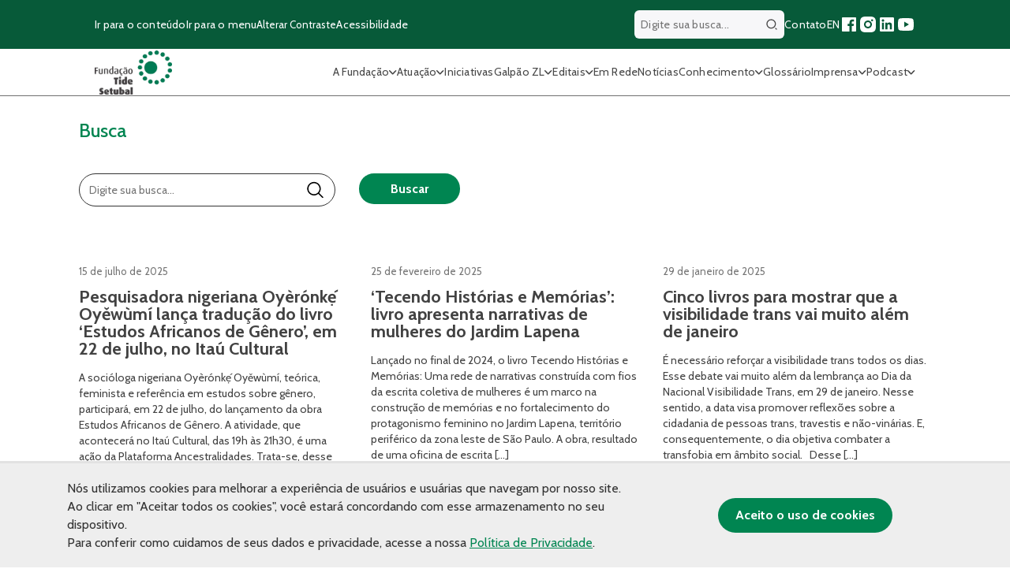

--- FILE ---
content_type: text/html;charset=utf-8
request_url: https://pageview-notify.rdstation.com.br/send
body_size: -77
content:
f103ca4a-cc71-4aab-b882-bc603c29ae96

--- FILE ---
content_type: text/css
request_url: https://fundacaotidesetubal.org.br/wp-content/themes/tide/dist/theme.css?ver=1766512166
body_size: 16125
content:
@charset "UTF-8";html{scroll-behavior:smooth;-webkit-font-smoothing:antialiased;text-rendering:optimizelegibility}body{font-family:Cabin,sans-serif;color:#333;overflow-x:hidden}img{max-width:100%}button,form,input,select{font-family:Cabin,sans-serif}a:hover{text-decoration:underline!important}.news-tags .border-green:hover{transition-duration:.3s;background:#008551!important;color:#fff!important}.news-tags .border-red:hover{transition-duration:.3s;color:#fff!important;background:#df0447!important}.pg-red .paginat.active,.pg-red .paginat:hover{border-color:#df0447!important;background:#df0447!important}.pg-blue .paginat.active,.pg-blue .paginat:hover{border-color:#0da3a9!important;background:#0da3a9!important}.pg-orange .paginat.active,.pg-orange .paginat:hover{border-color:#f76720!important;background:#f76720!important}.border-green{border-color:#008551!important}.border-red{border-color:#df0447!important}.tgreen{color:#008551!important}.tgreen>a{color:inherit}.bgreen{background-color:#008551!important}.bgreen>a{color:inherit}.tblue{color:#0da3a9!important}.tblue>a{color:inherit}.bblue{background-color:#0da3a9!important}.tred{color:#df0447!important}.tred>a{color:inherit}.bred{background-color:#df0447!important}.torange{color:#f76720!important}.torange>a{color:inherit}.twhite{color:#fff}.bwhite{background-color:#fff}.borange{background-color:#f76720!important}.borange-new{background-color:#de5f21!important}.default-section-btn{margin-top:50px}.default-section-btn a{padding:14px 22px;font-weight:700;border-radius:24px;font-size:18px;color:#fff;text-decoration:none;display:table;margin:auto}.section-title{font-size:56px;font-weight:700;font-family:Cabin,sans-serif;margin-bottom:30px}.section-btitle{font-size:13px;margin-bottom:5px;text-transform:uppercase;letter-spacing:2px;color:#333;display:block}.section-subtitle{color:#424242;font-size:18px;font-weight:700}.btn-default{padding:14px 22px;border-radius:24px;font-size:16px;color:#fff;text-decoration:none;display:inline-block}.btn-default,strong{font-weight:700}.no-bb{border-bottom:0!important}.img-w-overlay{position:relative;margin-bottom:40px}.img-w-overlay,.img-w-overlay img{border-radius:10px}.img-w-overlay .iwo-overlay{border-radius:10px;color:#fff;position:absolute;top:0;left:0;width:100%;height:100%;background:#000;background:linear-gradient(180deg,transparent,#000);padding:40px 30px;display:flex;flex-flow:column;justify-content:flex-end}.img-w-overlay .iwo-overlay h3{font-size:30px;font-weight:700;margin-bottom:30px}.acess-right{display:none}.hide-desktop{display:none!important}.hide-mobile{display:block}.middle-image{display:none!important}.aligncenter{display:table;margin:30px auto!important}.alignright{margin-left:30px!important}.alignleft{float:left;margin-right:30px!important}.ContainerTheme{max-width:1120px;padding:0 16px;width:100%;margin:0 auto}.ContainerTheme,.ContainerTheme *,.ContainerTheme :after,.ContainerTheme :before{box-sizing:border-box!important}@media (min-width:428px){.ContainerTheme{padding:0 40px}}.AspectRatio{--skeleton-width:auto;--skeleton-height:auto;position:relative;overflow:hidden}.AspectRatio:before{content:"";display:block;width:100%;padding-top:calc(100% / (var(--aspect-ratio, 1.7777777778)))}.AspectRatio>*{position:absolute!important;top:0;left:0;width:100%!important;height:100%!important;object-fit:cover;object-position:center}.Skeleton{--skeleton-linear-gradient:linear-gradient(120deg,var(--skeleton-primary-color,#e5e5e5) 30%,var(--skeleton-secondary-color,#f0f0f0) 38%,var(--skeleton-secondary-color,#f0f0f0) 40%,var(--skeleton-primary-color,#e5e5e5) 48%);width:var(--skeleton-width,100%);height:var(--skeleton-height,100%);background:var(--skeleton-linear-gradient);background-position:100% 0;background-size:200% 100%;animation:a 2s infinite}@keyframes a{to{background-position:-100% 0}}@media (max-width:1023.9px){.thumbnail-desktop{display:none!important}}@media (min-width:1024px){.thumbnail-mobile{display:none!important}}.sr-only{position:absolute!important;width:1px!important;height:1px!important;padding:0!important;margin:-1px!important;overflow:hidden!important;clip:rect(0,0,0,0);white-space:nowrap;border:0!important}@media (min-width:1024px){.Hidden-Desktop{display:none!important}}@media screen and (max-width:600px){#wpadminbar{position:fixed!important}}footer{background:#fff;background:linear-gradient(180deg,#fff,#f0f0f0)}@media (max-width:1023.9px){footer .copyright-text{text-align:center;line-height:1em;display:flex;flex-direction:column;align-items:center}footer .copyright-text .company-name a,footer .copyright-text>div{text-align:left!important}}footer .footer-section-item:not(:first-child) .footer-section-title{margin-top:35px}footer .footer-section-item .footer-section-title{font-weight:700;font-size:24px;margin-bottom:15px}footer .footer-section-item ul.icon-blue li a:before{background:url(/wp-content/themes/tide/assets/images/menu-bullet-blue.svg)}footer .footer-section-item ul.icon-blue li ul li a:before{background:url(/wp-content/themes/tide/assets/images/submenu-bullet-blue.svg)}footer .footer-section-item ul li a{padding:0 0 0 20px;margin-bottom:15px;color:#333;text-decoration:none;display:block;width:100%;font-size:14px;font-weight:700!important;position:relative}footer .footer-section-item ul li a:before{content:"";width:13px;height:13px;background:url(/wp-content/themes/tide/assets/images/menu-bullet.svg);position:absolute;left:0}footer .footer-section-item ul li ul{margin-left:20px}footer .footer-section-item ul li ul li a{font-weight:400!important}footer .footer-section-item ul li ul li a:before{background:url(/wp-content/themes/tide/assets/images/submenu-bullet.svg);height:9px;top:3px}footer .footer-copyright-bar{margin-bottom:0;margin-top:50px}footer .footer-action-bar,footer .footer-copyright-bar{background:#008551;background:linear-gradient(180deg,#008551,#006d42);height:42px;display:flex;align-items:center;margin-bottom:50px;color:#fff;font-size:14px}footer .footer-action-bar .container,footer .footer-copyright-bar .container{text-align:center}footer .footer-action-bar a,footer .footer-copyright-bar a{color:#fff;text-decoration:none;font-size:14px;display:inline-block}footer .footer-action-bar a img,footer .footer-copyright-bar a img{margin-right:10px}footer .fright-side{display:flex;flex-flow:column;justify-content:center;margin-bottom:18px}footer .fright-side div:not(:last-child){margin-bottom:30px}footer .fright-side span{display:block;margin-bottom:10px}footer .fright-side ul li{display:inline-block}footer .fright-side ul li:not(:last-child){margin-right:35px}footer .fright-side strong{font-weight:700}.icon-blue>ul.sub-menu{border-color:#0da3a9!important}.icon-blue li a:before{background:url(/wp-content/themes/tide/assets/images/menu-bullet-blue.svg)!important}.icon-blue li ul li a:before{background:url(/wp-content/themes/tide/assets/images/submenu-bullet-blue.svg)!important}.newsletter-section{padding:50px 0;color:#fff;background-color:#018551}.newsletter-section .row{display:flex;justify-content:center;align-items:center;flex-direction:column}.newsletter-section .newsletter-content{width:100%;text-align:center}.newsletter-section .newsletter-content .section-title{font-size:40px;font-weight:700;line-height:120%;margin-bottom:24px;text-align:center}@media screen and (max-width:991.9px){.newsletter-section .newsletter-content .section-title{font-size:32px}}.newsletter-section .newsletter-content .section-disclaimer{color:#fff;margin-bottom:64px;display:block;font-size:20px;line-height:30px;font-weight:400}@media screen and (max-width:991.9px) and (min-width:768px){.newsletter-section .newsletter-content .section-disclaimer{font-size:16px;line-height:24px;margin-bottom:40px}}@media screen and (max-width:767.9px){.newsletter-section .newsletter-content .section-disclaimer{margin-bottom:40px}}.newsletter-section a{text-decoration:underline;color:#fff}.newsletter-section form{margin:auto;width:100%;max-width:768px}.newsletter-section form label{display:none}.newsletter-section form :first-child :nth-child(2),.newsletter-section form :first-child :nth-child(6){margin-right:16px}.newsletter-section form .wpcf7-form-control-wrap{display:inline-block;width:calc(50% - 8px);margin-bottom:20px}.newsletter-section form .wpcf7-form-control-wrap label{display:none}.newsletter-section form .wpcf7-form-control-wrap input{height:42px;border:none;padding:0 20px;box-sizing:border-box;color:#484848;font-size:16px;font-weight:700;background-color:#f7f7f9;border-radius:6px}.newsletter-section form .wpcf7-form-control-wrap input::placeholder{color:#858484;font-weight:400;font-size:16px;line-height:26px}.newsletter-section form .wpcf7-form-control-wrap input:not(:last-child){margin-right:30px}.newsletter-section form .wpcf7-form-control-wrap input:focus-visible{outline:none;border:none}@media screen and (max-width:767.9px){.newsletter-section form .wpcf7-form-control-wrap{width:100%;margin-right:0}}.newsletter-section form .custom-checkaceite{margin-top:32px;font-weight:400;font-size:20px;line-height:30px;color:#fff}@media screen and (max-width:767.9px){.newsletter-section form .custom-checkaceite{font-size:16px;line-height:26px}}.newsletter-section form span{color:#fff}.newsletter-section form input[type=submit]{border-radius:6px;color:#fff;background:#018551!important;font-weight:600;width:100%;max-width:267px;cursor:pointer;text-align:center;font-size:20px;line-height:30px;border:2px solid #fff;display:flex;justify-self:center}.newsletter-section form input[type=submit][disabled=disabled]{opacity:.3}@media screen and (max-width:767.9px){.newsletter-section{padding:50px 40px}}.page-publicacoes-section{padding:80px 0}.page-publicacoes-section .publi-list .publi-item{position:relative}.page-publicacoes-section .publi-list .publi-item .publi-img img{max-width:100%;border-radius:10px}.page-publicacoes-section .publi-list .publi-item .publi-overlay{width:calc(100% - 30px);color:#fff;height:100%;border-radius:10px;position:absolute;top:0;left:15px;background:linear-gradient(180deg,transparent,#000);padding:40px 30px;display:flex;flex-flow:column;justify-content:flex-end}.page-publicacoes-section .publi-list .publi-item .publi-overlay span{font-size:15px;font-weight:700;display:block;margin-bottom:20px}.page-publicacoes-section .publi-list .publi-item .publi-overlay p{font-size:22px;font-weight:700}.publicacoes-section{padding:80px 0;overflow:hidden}.publicacoes-section .publi-list{display:flex;flex-direction:row;gap:30px;flex-wrap:nowrap}.publicacoes-section .publi-list .publi-item{position:relative;flex:1;width:100%;aspect-ratio:326/398;overflow:hidden;object-fit:cover;margin:0 30px 0 0}.publicacoes-section .publi-list .publi-item .publi-img,.publicacoes-section .publi-list .publi-item .publi-img img{width:100%}.publicacoes-section .publi-list .publi-item .publi-overlay{width:100%;aspect-ratio:326/398;color:#fff;height:100%;position:absolute;top:0;left:0;background:linear-gradient(180deg,rgba(0,0,0,.1),#000);padding:25px;display:flex;flex-flow:column;justify-content:flex-end}.publicacoes-section .publi-list .publi-item .publi-overlay span{font-weight:400;font-size:14px;line-height:140%;letter-spacing:.2px}@media screen and (max-width:992px){.publicacoes-section .publi-list .publi-item .publi-overlay span{font-size:12px;line-height:100%}}.publicacoes-section .publi-list .publi-item .publi-overlay p{font-weight:500;font-size:24px;line-height:34px;margin-bottom:16px;letter-spacing:0}@media screen and (max-width:992px) and (min-width:768px){.publicacoes-section .publi-list .publi-item .publi-overlay p{font-size:20px;line-height:30px}}.publicacoes-section .publi-list ul.slick-dots{bottom:-50px}.publicacoes-section .publi-list ul.slick-dots li{margin-top:40px;height:10px;width:10px}.publicacoes-section .publi-list ul.slick-dots li.slick-active button,.publicacoes-section .publi-list ul.slick-dots li button{height:10px;width:10px}.publicacoes-section .publi-list ul.slick-dots li.slick-active button:before,.publicacoes-section .publi-list ul.slick-dots li button:before{height:10px;width:10px;border:2px solid #8e8d8d;border-radius:50%;color:unset}.publicacoes-section .publi-list ul.slick-dots li.slick-active button:before{background:#8e8d8d}.publicacoes-section .publi-list-desktop{display:none}@media screen and (min-width:993px){.publicacoes-section .publi-list-desktop{display:flex;justify-content:center}.publicacoes-section .publi-list-desktop .publi-item{margin:0}}.publicacoes-section .slick-list,.publicacoes-section .slick-slider{display:none}@media screen and (max-width:992px){.publicacoes-section .slick-list,.publicacoes-section .slick-slider{display:block}}@media screen and (max-width:992px){.publicacoes-section .slick-dotted.slick-slider{margin-bottom:90px}}.publicacoes-section .default-section-btn a{border-radius:6px}.quemsomos-section{padding:70px 0 35px}.quemsomos-section .container div{display:flex;flex-direction:column}@media screen and (min-width:992px){.quemsomos-section .container div{flex-direction:row;gap:44px}}@media screen and (max-width:991px) and (min-width:768px){.quemsomos-section .container div{flex-direction:row;gap:16px}}.quemsomos-section .container div .text-content{display:flex;flex-direction:column;justify-content:center;gap:unset;position:relative}.quemsomos-section .container div .image-content{margin-bottom:30px}@media screen and (min-width:992px){.quemsomos-section .container div .image-content{display:block;width:100%;max-width:404px!important;position:unset;margin-bottom:0}}@media screen and (max-width:991px) and (min-width:768px){.quemsomos-section .container div .image-content{width:100%;max-width:194px!important;position:unset;margin-bottom:0}}.quemsomos-section .section-title{font-size:32px;line-height:38.4px;font-weight:700;color:#018551}@media screen and (min-width:992px){.quemsomos-section .section-title{max-width:unset;font-size:40px;line-height:48px;margin-bottom:24px}}.quemsomos-section .section-subtitle,.quemsomos-section p{font-weight:400;font-size:20px!important;line-height:30px}.quemsomos-section .section-subtitle b,.quemsomos-section p b{color:#018551}@media screen and (max-width:991px) and (min-width:768px){.quemsomos-section .section-subtitle,.quemsomos-section p{font-size:16px!important;line-height:26px}}.quemsomos-section h3,.quemsomos-section p{margin-bottom:24px}.quemsomos-section .btn-default{border-radius:6px;font-size:20px;line-height:30px;padding:10px 42px;margin-top:24px;width:fit-content}@media screen and (max-width:991px){.quemsomos-section .btn-default{display:none}}.atuacao-section{padding:80px 0}.atuacao-section .container .row-title{margin-bottom:40px}.atuacao-section .container .row-title .section-title{font-weight:700;text-align:left;font-size:32px;line-height:38.4px;margin-bottom:24px;color:#de5f21}@media screen and (min-width:992px){.atuacao-section .container .row-title .section-title{font-size:40px;line-height:48px}}.atuacao-section .container .row-title .section-subtitle{text-align:left;font-weight:700;font-size:20px;line-height:30px}@media screen and (max-width:991px) and (min-width:768px){.atuacao-section .container .row-title .section-subtitle{font-size:16px;line-height:26px}}@media screen and (min-width:992px){.atuacao-section .container .row-title{margin-bottom:64px}}@media screen and (max-width:991px) and (min-width:768px){.atuacao-section .container .row-title{margin-bottom:117px}}.atuacao-section .container .row-items{display:flex;flex-direction:column;gap:40px}.atuacao-section .container .row-items .atuacao-item{text-align:center;display:flex;flex-direction:column;align-items:center}.atuacao-section .container .row-items .atuacao-item img{max-width:80px;margin-bottom:24px}@media screen and (max-width:991px) and (min-width:768px){.atuacao-section .container .row-items .atuacao-item img{max-width:64px}}@media screen and (min-width:992px){.atuacao-section .container .row-items .atuacao-item img{margin-bottom:32px}}.atuacao-section .container .row-items .atuacao-item h3{font-size:22px;font-weight:700;margin-bottom:24px;min-height:unset}@media screen and (max-width:991px) and (min-width:768px){.atuacao-section .container .row-items .atuacao-item h3{margin-bottom:16px}}.atuacao-section .container .row-items .atuacao-item p{font-size:20px!important;line-height:30px;margin-bottom:24px;flex-grow:1}@media screen and (min-width:992px){.atuacao-section .container .row-items .atuacao-item p{margin-bottom:32px}}@media screen and (max-width:991px) and (min-width:768px){.atuacao-section .container .row-items .atuacao-item p{font-size:16px!important;line-height:26px}}.atuacao-section .container .row-items .atuacao-item .btn-default{border-radius:6px;width:fit-content;min-width:216px;font-weight:600;font-size:20px;line-height:30px;padding:9px 34px;white-space:nowrap}@media screen and (max-width:991px) and (min-width:768px){.atuacao-section .container .row-items .atuacao-item .btn-default{font-size:16px!important;line-height:22.4px;padding:13px 24px;min-width:178px}}@media screen and (min-width:768px){.atuacao-section .container .row-items .atuacao-item{width:100%}}@media screen and (min-width:768px){.atuacao-section .container .row-items{flex-direction:row;justify-content:space-between;gap:18px}}.news-section{padding:80px 0}.news-section h2{color:#313135;font-size:16px;font-weight:600;line-height:22.4px;margin-bottom:40px}@media (min-width:768px){.news-section h2{font-size:24px;font-weight:500;line-height:28.8px}}.news-section .news-list .news-item{display:flex;align-content:stretch;flex-wrap:wrap}.news-section .news-list .news-item.start .news-img img{object-position:center center;object-fit:cover}.news-section .news-list .news-item.start .news-tags{width:100%;border-bottom:none}.news-section .news-list .news-item.start .news-line{width:100%;height:1px;margin:auto 0 30px;border-bottom:2px solid #c4c4c4}.news-section .news-list .news-item p{line-height:20px}.news-section .news-list .news-item a{text-decoration:none;color:#424242}.news-section .news-list .news-item a:hover{text-decoration:none!important}.news-section .news-list .news-item img{border-radius:10px;margin-bottom:15px;aspect-ratio:173/90;width:349px;height:180px}.news-section .news-list .news-item .news-date{display:block;margin-bottom:15px;font-size:13px;color:#757575}.news-section .news-list .news-item .news-title{display:block;margin-bottom:15px;font-size:22px;font-weight:700}.news-section .news-list .news-item .news-content{display:block;margin-bottom:15px;font-size:14px}.news-tags{padding-bottom:30px;border-bottom:2px solid #c4c4c4;align-self:flex-end}.news-tags .news-tag{color:#df0447;border:1px solid #df0447;text-decoration:none;margin-bottom:5px;display:inline-block;border-radius:10px;padding:3px 6px;font-size:13px;font-weight:700;background:#fff;background:linear-gradient(180deg,#fff,#f0f0f0)}.galpao-section{background-repeat:no-repeat;background-size:cover;background-position:50%;height:100%;width:100%;aspect-ratio:428/421;max-height:600px;padding:90px 40px}.galpao-section .container{display:flex;justify-content:center;align-items:center;height:100%}.galpao-section .container .galpao-content{display:flex;flex-direction:column;justify-content:center;align-items:center;gap:40px}.galpao-section .container .galpao-content .galpao-title{font-size:24px;line-height:28.8px;font-weight:700;color:#fff;text-align:center}@media screen and (min-width:992px){.galpao-section .container .galpao-content .galpao-title{font-size:40px;line-height:50px}}.galpao-section .container .galpao-content .btn-default{border-radius:6px;color:#075a39;font-size:24px;line-height:28.8px;padding:9px 36px}@media screen and (min-width:992px){.galpao-section .container .galpao-content .btn-default{font-size:20px;line-height:30px}}@media screen and (max-width:991.9px) and (min-width:768px){.galpao-section .container .galpao-content .btn-default{font-size:16px;line-height:24px}}@media screen and (min-width:992px){.galpao-section .container .galpao-content{gap:48px}}@media screen and (min-width:992px){.galpao-section{aspect-ratio:1440/580}}@media screen and (max-width:991.9px) and (min-width:768px){.galpao-section{aspect-ratio:767/360}}.share-section{display:flex}.share-section .share-item{flex:1;display:flex;flex-direction:column;justify-content:space-between;gap:30px;background:grey;color:#fff;padding:30px 40px}.share-section .share-item h2{line-height:26px;font-size:22px;font-weight:700}.share-section .share-fb{background-color:#1877f2}.share-section .share-insta{background-color:#de1b85}.share-section .share-linkedin{background-color:#0077b5}.share-section .share-yt{background-color:#e62117}a{color:#008551}.home .wpcf7 .wpcf7-form-control-wrap{position:relative}.home .wpcf7 .wpcf7-form-control-wrap .wpcf7-not-valid-tip{position:absolute;right:0!important;color:red;font-size:14px;font-weight:400;line-height:20px;transform:unset;white-space:nowrap}body.page p{font-size:24px;line-height:30px;margin-bottom:20px}.galeria-fluid{margin:30px 0 20px}.galeria-fluid a:not(:last-child){margin-right:20px}.galeria-fluid img{border-radius:10px}.noticias-filter{border-radius:24px;border:1px solid #ccc;-webkit-touch-callout:none;-webkit-user-select:none;-moz-user-select:none;-ms-user-select:none;user-select:none}.noticias-filter.active{border-bottom-left-radius:0;border-bottom-right-radius:0;border-bottom:0}.noticias-filter.active ul{display:block;border-top:0}.noticias-filter span{height:45px;line-height:45px;padding:0 15px;display:block;cursor:pointer}.noticias-filter ul{position:absolute;background:#fff;width:calc(100% - 30px);display:none;z-index:2;border-radius:24px;left:15px;border:1px solid #ccc;border-top-right-radius:0;border-top-left-radius:0}.noticias-filter ul li{height:45px;line-height:45px;padding:0 15px;cursor:pointer;position:relative}.noticias-filter ul li.active:after{background:url(/wp-content/themes/tide/assets/images/check-mark.jpg);border-color:#df0548;background-size:100%}.noticias-filter ul li:after{content:"";width:14px;border-radius:3px;height:14px;border:1px solid #ccc;position:absolute;right:15px;top:15px}.podcast .atuacao-section.row{align-items:center;justify-content:center}.podcast .atuacao-item{margin-bottom:50px;display:flex;flex-direction:column;justify-content:space-between;align-self:stretch;position:relative;width:100%;padding-right:15px;padding-left:15px}.podcast .atuacao-item h3{min-height:auto;margin-bottom:8px;font-size:20px;line-height:24px}.podcast .atuacao-item p{min-height:60px;height:60px;overflow:hidden;display:-webkit-box;-webkit-line-clamp:2;line-clamp:2;text-overflow:ellipsis}.podcast .atuacao-item a{width:fit-content;margin:0 auto}.podcast .atuacao-item img{object-fit:cover;align-self:flex-start;width:100%;aspect-ratio:1/1}@media (min-width:992px){.podcast .atuacao-item{flex:0 0 33.333333%;max-width:33.333333%}}@media (max-width:991px) and (min-width:768px){.podcast .atuacao-item{flex:0 0 50%;max-width:50%}}.atuacao-item h3{min-height:44px}.a11y-toolbar{position:absolute;visibility:hidden;z-index:-1}.wpcf7-form-control-wrap{position:relative;margin-bottom:30px!important}.wpcf7-form-control-wrap .wpcf7-not-valid-tip{position:absolute;margin-left:auto;bottom:-22px;margin-right:auto;left:50%;transform:translateX(-50%)}.single-header{padding:70px 0 0}.single-header .section-title{font-size:48px}.single-header .single-header-image.hide-mobile{height:650px;width:650px}.single-header .single-breadcrumb{text-transform:uppercase;letter-spacing:2px;font-size:14px;margin-bottom:20px}.single-header .single-breadcrumb a,.single-header .single-breadcrumb span{color:#333;text-decoration:none}.single-header .single-breadcrumb a:hover{text-decoration:underline}.green-featured{background:#008551;background:linear-gradient(180deg,#008551,#006d42);border-radius:6px;color:#fff;padding:60px;margin:70px 0}.green-featured .gf-head{display:flex;align-items:center;margin-bottom:20px}.green-featured .gf-head h3{font-size:32px;margin-left:20px;font-weight:700}.green-featured p{font-size:20px;line-height:28px}.accordion-list .accordion-header{display:flex;align-items:center;padding:40px 0 20px}.accordion-list .accordion-header span{color:#008551;font-size:18px;font-weight:700}.accordion-list .accordion-header .accordion-separator{flex:2;height:2px;width:100%;background:#008551;margin:0 20px}.accordion-list .accordion-header .trigger{font-size:16px;color:#008551;font-weight:700;position:relative;cursor:pointer}.accordion-list .accordion-header .trigger:after{content:"";width:13px;height:7.4px;position:absolute;background:url(/wp-content/themes/tide/assets/images/arrow-green-down.svg);right:-20px;top:5px}.accordion-list .accordion-content{display:none}.accordion-list .accordion-content .accordion-content-item{display:flex;flex-flow:column;align-items:center;text-align:center;margin-bottom:50px}.accordion-list .accordion-content .accordion-content-item img{border-radius:100px;margin-bottom:20px;max-width:170px;max-height:170px}.accordion-list .accordion-content .accordion-content-item span{font-size:14px;color:#424242;margin-bottom:10px}.accordion-list .accordion-content .accordion-content-item h3{font-size:20px;color:#008551;font-weight:700}.second-section-title{font-size:30px;font-weight:700;margin-bottom:60px}.second-section-subtitle{font-size:18px;font-weight:700;color:#424242}.download-section{margin-bottom:60px}.download-section a{display:inline-flex;align-items:center;color:#424242;padding:25px;border:2px solid #008551;border-radius:6px;text-decoration:none}.download-section a span{display:block;margin-right:30px}.download-section a span:first-child{margin-bottom:10px}.not-home-page .publi-item{margin-bottom:30px}.parceiros-list{display:grid;grid-template-columns:repeat(auto-fill,minmax(100px,1fr));justify-items:center;align-content:center;gap:2rem 1rem}.parceiros-list,.parceiros-list>div{justify-content:center;align-items:center}.parceiros-list>div{box-shadow:0 1px 3px rgba(0,0,0,.1);width:100%;height:100%;display:flex;border-radius:10px;padding:.5rem}@media (min-width:48rem){.parceiros-list>div{padding:1rem}}.parceiros-list img{width:auto;height:auto;max-height:80px}@media (min-width:48rem){.parceiros-list img{max-height:100px}}@media (min-width:48rem){.parceiros-list{grid-template-columns:repeat(auto-fill,minmax(180px,1fr))}}.lista-como-atuamos p{margin:20px 0 30px}.lista-como-atuamos .list-container{display:flex}.lista-como-atuamos .list-container ul{flex:1}.lista-como-atuamos .list-container ul:first-child{margin-right:50px}.lista-como-atuamos .list-container ul li{padding-left:23px;position:relative;margin-bottom:30px;font-size:18px}.lista-como-atuamos .list-container ul li:before{content:"";left:0;position:absolute;width:13px;height:13px;background:url(/wp-content/themes/tide/assets/images/bullet-principal-orange.svg)}.eclipse-container{background:#f0f0f0;position:relative;margin-top:100px}.eclipse-container.bred:before{background:#df0447}.eclipse-container.bred h3,.eclipse-container.bred p,.eclipse-container.bred span{color:#fff!important}.eclipse-container.bred .default-section-btn a{background:#ad0034!important;border:1px solid #fff}.eclipse-container.bred .news-tags{border-bottom:0!important}.eclipse-container:before{content:"";position:absolute;background:#f0f0f0;width:120%;height:231px;top:-120px;left:50%;transform:translateX(-50%);border-radius:47%/100%;border-bottom-left-radius:0;border-bottom-right-radius:0;z-index:-1}.onde-estamos-section ul li{font-size:20px;line-height:30px;margin-bottom:20px;display:flex;align-items:baseline}.onde-estamos-section ul li img{margin-top:5px;margin-right:10px;top:3px;position:relative}.alignright{float:right;margin:20px 0 20px 50px}.evento-container{padding-top:40px;padding-bottom:40px;border-bottom:1px solid #c4c4c4}.evento-container .areas-envolvidas{margin-top:10px;margin-bottom:40px}.page-id-86 .single-header{background:#fff;background:linear-gradient(180deg,#fff,#f0f0f0)}.article-share{display:flex;align-items:center;padding-top:20px;padding-bottom:20px}.article-share span{font-size:16px;color:#757575;font-weight:600}.article-share ul{margin-left:20px}.article-share ul li{display:inline-block}.article-share ul li:not(:last-child){margin-right:5px}input,select,textarea{height:40px;padding:0 20px;border-radius:100px;font-size:14px;width:100%;-moz-appearance:none;-webkit-appearance:none}.noticias-section .news-item{margin-top:30px}.noticias-section .news-item p{font-size:14px}.publicacoes-archive .publi-item{margin-bottom:40px}.publicacoes-archive .publi-item a{display:block}.artigo-item a{text-decoration:none;border-bottom:2px solid #cacaca}.artigo-item a span{margin-bottom:20px;display:block}.artigo-item a h3{font-size:24px;font-weight:700}.artigo-item a p{font-size:16px;color:#424242;line-height:18px;margin-top:15px}.enumerable-list li{display:flex;margin-bottom:20px;flex:1}.enumerable-list li p{font-weight:700}.enumerable-list li span{font-size:40px;font-weight:700;margin-right:10px}.bubble-title{font-size:16px;font-weight:700;position:relative;padding:0 24px;display:block;margin-bottom:20px;min-height:16px}.bubble-title:before{left:0}.bubble-title:after,.bubble-title:before{content:"";width:16px;height:16px;position:absolute;background:#0da3a9;border-radius:100px}.bubble-title:after{right:0}.bubble-title .text{background:#fff;padding-right:5px}.bubble-title .line{width:calc(100% - 40px);height:2px;position:absolute;background:#c4c4c4;left:24px;top:7px;z-index:-1}.list-container-ul{margin-top:0!important}.list-container-ul ul{margin-top:20px!important}.no-pseudo-elements:after,.no-pseudo-elements:before{display:none}iframe{border-radius:10px}.timeline-section{margin-top:50px}.timeline-section .timeline-guide h2{font-size:22px;font-weight:700;line-height:140%}.timeline-section .timeline-images .crz-button{width:267px;height:70px;color:#fff;font-size:18px;background:#000;background:linear-gradient(180deg,rgba(0,0,0,.8),rgba(0,0,0,.9));display:inline-block;text-align:center;border-radius:100px;cursor:pointer;display:inline-flex;align-items:center;justify-content:center;padding:20px;vertical-align:middle}.timeline-section .timeline-images .crz-button.active{background:#006d42}.timeline-section .timeline-images .timeline-images-item-parent{margin-bottom:60px}.timeline-section .timeline-images .timeline-images-item{border-radius:10px;overflow:hidden;position:relative;margin-bottom:25px}.timeline-section .timeline-images .timeline-images-item .tii-overlay{position:absolute;top:0;left:0;width:100%;height:100%;z-index:4;color:#fff}.timeline-section .timeline-images .timeline-images-item .tii-overlay .overlay-content{padding:50px 50px 100px;display:flex;flex-flow:column;height:100%;justify-content:flex-end}.timeline-section .timeline-images .timeline-images-item .tii-overlay .overlay-content span{display:block;margin-bottom:10px}.timeline-section .timeline-images .timeline-images-item .tii-overlay .overlay-content .oc-date{font-weight:700;font-size:24px}.timeline-section .timeline-images .timeline-images-item .tii-overlay .overlay-content .oc-title{font-size:32px;font-weight:700}.timeline-section .timeline-images .timeline-images-item .tii-overlay .overlay-content .oc-description{line-height:22px;font-size:16px}.timeline-section .timeline-images .timeline-images-item .tii-overlay .overlay-bar{padding:0 30px;height:42px;line-height:42px;justify-content:space-between;display:flex;width:100%;background:#000;background:linear-gradient(180deg,rgba(0,0,0,.7),#000);bottom:0;position:absolute;font-size:14px;align-items:center}.timeline-section .timeline-images .timeline-images-item .tii-overlay .overlay-bar div{display:flex}.timeline-section .timeline-images .timeline-images-item .tii-overlay .overlay-bar div:first-child img{margin-right:10px}.timeline-section .timeline-images .timeline-images-item .tii-overlay .overlay-bar div:last-child img{margin-left:10px}.timeline-section .timeline-images .timeline-images-item:before{content:"";width:100%;height:100%;position:absolute;top:0;left:0;background:rgba(247,103,32,.6);z-index:3}.timeline-section .timeline-images .timeline-images-item img{filter:grayscale(1);z-index:1}.timeline-section .timeline-images .timeline-images-item:after{content:"";width:100%;height:100%;position:absolute;top:0;background:rgba(0,0,0,.5);left:0;z-index:2}.timeline-section .timeline-years{margin-top:40px}.timeline-section .timeline-years .timeline-item span{border-radius:7px;font-size:17px;display:inline-block;vertical-align:top;margin-top:-15px;min-width:136px;font-weight:700;padding:10px 20px;margin-left:10px;text-align:center;color:#333;cursor:pointer}.timeline-section .timeline-years .timeline-item span.active{background:#000;background:linear-gradient(180deg,#008551,#006d42);color:#fff}.next-timeline-item,.timeline-view-image{cursor:pointer}.slider-active .overlay-content{opacity:0;transition-duration:.4s}.slider-active .timeline-images-item img{transition-duration:.4s;filter:none!important}.slider-active .timeline-images-item:after,.slider-active .timeline-images-item:before{transition-duration:.4s;opacity:0}.agenda .agenda-filtros{text-align:center}.agenda .agenda-filtros h3{font-size:22px;font-weight:700;margin-bottom:10px}.agenda .agenda-filtros h2{font-size:28px;font-weight:700;margin-bottom:30px;cursor:pointer}.agenda .agenda-filtros h4{font-size:18px;margin-bottom:20px;font-weight:700}.agenda .agenda-container .agenda-date-list .agenda-dl-date span:first-child{font-size:30px;font-weight:700;display:block}.agenda .agenda-container .agenda-date-list .agenda-dl-date span:last-child{font-size:16px;font-weight:700}.agenda .agenda-container .agenda-date-list .agenda-dl-item{display:flex;margin-bottom:60px}.agenda .agenda-container .agenda-date-list .agenda-dl-item img{border-radius:9px}.agenda .agenda-container .agenda-date-list .agenda-dl-item .dl-info{margin-right:30px}.agenda .agenda-container .agenda-date-list .agenda-dl-item .dl-info .dl-title{font-size:22px;font-weight:700;margin-bottom:10px}.agenda .agenda-container .agenda-date-list .agenda-dl-item .dl-info .dl-hour{margin-bottom:10px;display:block;font-size:16px}.agenda .agenda-container .agenda-date-list .agenda-dl-item .dl-info .dl-category{margin-bottom:10px;display:block;font-size:18px;font-weight:700}.agenda .agenda-container .agenda-date-list .agenda-dl-item .dl-info .dl-content{margin-bottom:10px;font-size:16px;line-height:22px}.agenda-divider{width:100%;height:1px;background:#c4c4c4;display:block;margin:30px 0}.fake-pagination{display:flex;align-items:center;justify-content:center;margin-bottom:60px}.fake-pagination .next-pag{font-size:16px;color:#424242;text-decoration:none}.fake-pagination .paginat{padding:10px;font-size:18px;font-weight:700;color:#424242;text-decoration:none;width:42px;height:42px;text-align:center;border-radius:100px;margin-right:20px;border:2px solid #dedede}.fake-pagination .paginat.active,.fake-pagination .paginat:hover{background:#008551;color:#fff;border-color:#008551}.agenda-filtros{position:relative}.spiffy-date-field{opacity:0;height:1px;width:1px;display:table;margin:auto;position:relative;top:-25px}.filtra-tags{background:#fff;border:2px solid #f0f0f0;padding:10px 20px;border-radius:100px;display:inline-flex}.filtra-tags .show-more-filtra{margin-left:30px;cursor:pointer}.filtra-tags li{margin-right:20px;display:inline-block;transition-duration:.5s;cursor:pointer}.filtra-tags li span{display:inline-block;vertical-align:middle}.filtra-tags .filter-bullet{width:15px;height:15px;margin-right:5px;border-radius:100px}.without-pseudo{padding-left:0}.without-pseudo .line,.without-pseudo:after,.without-pseudo:before{display:none}.wpcf7-form-control-wrap span{transition-duration:.5s}.lgpd-modal{position:fixed;bottom:0;padding:20px 0;width:100%;background:#eee;border-top:3px solid #e2e2e2}.lgpd-modal p{font-size:16px!important;line-height:23px!important;margin-bottom:0!important}.lgpd-modal .col-lg-4{align-items:center;justify-content:center;display:flex}.news-cat{font-size:14px;text-transform:uppercase;color:#ad0034;font-weight:500;letter-spacing:3px;margin-bottom:10px;margin-top:10px}.news-sub-cat{color:#df0447;font-size:14px;list-style:disc;margin-left:16px;margin-bottom:20px}.timeline-images-item iframe{position:relative}.slider-active .tii-overlay{height:40px!important;bottom:0;top:inherit!important;transition-duration:.3s}.slider-active iframe{z-index:4}.cta-agenda{position:relative;float:right;margin:10px 0 110px 30px}.cta-agenda .cta-container{background:#008551;color:#fff;position:absolute;bottom:-85px;padding:30px 40px;text-align:center;margin-left:auto;margin-right:auto;left:0;right:0;width:70%;border-radius:9px}.cta-agenda .cta-container h2{font-size:36px;font-weight:700;margin-bottom:30px}.hided-cats{display:none}.filtra-tags li{transition-duration:inherit!important}.filtra-toggle{flex-direction:column;width:300px;position:relative}.filtra-toggle .hided-cats{display:block;margin-top:-4px}.filtra-toggle .show-more-filtra{position:absolute;top:44%;right:30px;transform:rotate(180deg)}.filtra-toggle ul li{display:block;margin:5px 0;text-align:left;margin-left:30px;transition-duration:inherit!important;margin-right:32px}.grid-atuacao{display:grid;grid-template-columns:repeat(auto-fill,minmax(300px,1fr));grid-gap:65px 40px}@media only screen and (max-width:767px){.grid-atuacao{grid-gap:50px}}.grid-atuacao .atuacao-item{display:flex;flex-direction:column}.grid-atuacao .atuacao-item .thumb{margin:0 auto 15px;display:block}.grid-atuacao .atuacao-item h3{min-height:auto;margin-bottom:8px;font-size:20px;line-height:24px}@media only screen and (max-width:767px){.grid-atuacao .atuacao-item h3{text-align:center;margin-bottom:12px}}.grid-atuacao .atuacao-item p{font-size:20px;line-height:27px}@media only screen and (max-width:1200px){.grid-atuacao .atuacao-item p{font-size:18px;line-height:24px}}@media only screen and (max-width:767px){.grid-atuacao .atuacao-item p{text-align:center;font-size:15px}}.grid-atuacao .atuacao-item a{width:fit-content;margin:auto auto 0}@media only screen and (max-width:767px){.grid-atuacao .atuacao-item a{margin:0 auto;display:block}}h1{font-size:clamp(1.875rem,.589rem + 2.679vw,3rem)}h2{font-size:clamp(1.625rem,.625rem + 2.083vw,2.5rem)}h3{font-size:clamp(1.375rem,.661rem + 1.488vw,2rem)}h4{font-size:clamp(1.125rem,.554rem + 1.19vw,1.625rem)}h5{font-size:clamp(1rem,.714rem + .595vw,1.25rem)}h6{font-size:clamp(1rem,.857rem + .298vw,1.125rem)}body :where(h1,h2,h3,h4,h5,h6){line-height:1.1em}@media (max-width:414px){iframe,img{max-width:100%!important;height:auto}.timeline-images-item-parent,.timeline-section .timeline-images .timeline-images-item-parent .timeline-images-item{height:730px!important}.timeline-section .timeline-images .timeline-images-item-parent .timeline-images-item .main-image{width:auto!important;object-fit:cover}}span.select-label:after{display:block;background:url(/wp-content/themes/tide/assets/images/arrow-down.png) no-repeat 50%;content:" ";position:absolute;width:20px;height:20px;top:13px;right:10px;z-index:-1}span.select-label select{background-color:transparent}span.select-label{position:relative;display:block!important;margin-top:10px}.contato-form label{display:block;margin:0}span.custom-checkaceite{font-size:17px;text-align:center;display:block;top:-21px;position:relative;cursor:pointer}span.custom-checkaceite:before{content:" ";width:17px;height:17px;text-align:center;display:inline-block;margin-right:6px;top:3px;position:relative;border:2px solid;border-radius:3px}span.custom-checkaceite.ckecked:before{background-color:#333;border:2px solid #fff}.modal-window{position:fixed;background-color:rgba(0,0,0,.25);top:0;right:0;bottom:0;left:0;z-index:999999;visibility:hidden;opacity:0;pointer-events:none;transition:all .3s}.modal-window:target{visibility:visible;opacity:1;pointer-events:auto}.publicacoes-template-default .modal-window>div{width:600px}.modal-window>div{width:400px;position:absolute;top:50%;left:50%;transform:translate(-50%,-50%);padding:2em;background:#fff}.modal-window header{font-weight:700}.modal-window h1{font-size:150%;margin:0 0 15px}.modal-close{color:#aaa;line-height:50px;font-size:80%;position:absolute;right:0;text-align:center;top:-6px;width:70px;text-decoration:none}.modal-close:hover{color:#000}.modal-window form .wpcf7-form-control-wrap input,.modal-window form .wpcf7-form-control-wrap select{margin-top:5px;margin-bottom:5px}.modal-window form .custom-checkaceite{margin-top:10px;margin-bottom:10px;top:-7px}.modal-window .wpcf7-form-control-wrap .wpcf7-not-valid-tip{bottom:-31px;width:47%;left:75%}.modal-window span.custom-checkaceite.ckecked:before{background:url(../images/check-solid.svg);background-color:#79bfa3}@media (max-width:414px){.modal-window .container{padding:3rem;height:100vh;overflow-y:auto;width:100%!important}}.select[multiple]{height:100%;border-radius:10px}[type=checkbox]{background-color:initial;cursor:default;box-sizing:border-box;margin:3px 3px 3px 4px;padding:initial;width:17px;height:17px;border:2px solid;border-radius:3px;border-color:#333;appearance:checkbox}@media (min-width:787px){.publicacoes-template-default .wpcf7-submit{max-width:200px;margin-left:33%}}@media (max-width:414px){iframe,img{max-width:100%!important;height:auto}.galeria-fluid img{width:80vw}.accept-cookies{margin-top:15px}.sobre-editais .img-w-overlay>img{min-height:350px}.list-container-ul .col-lg-12 div{flex-direction:column}.list-container-ul ul{margin-right:0!important}.gmap_canvas iframe{height:400px!important}.filtra-tags li{margin-right:10px}.spiffy-date-field{margin:inherit}.agenda-container .agenda-date-list .agenda-dl-item{flex-direction:column-reverse}.agenda-container .agenda-date-list .agenda-dl-item .dl-info{margin-top:15px}.cta-agenda{margin:0;margin-bottom:105px!important}.cta-agenda .cta-container{width:90%}.cta-agenda .cta-container h2{font-size:28px}.middle-image{display:table!important}.eclipse-container:before{width:180%;top:-70px}.timeline-section{margin-bottom:50px}.timeline-section .timeline-images iframe{height:473px}.timeline-section .timeline-images .timeline-images-item-parent,.timeline-section .timeline-images .timeline-images-item-parent .timeline-images-item{margin-bottom:0}.timeline-section .timeline-images .timeline-images-item-parent .timeline-images-item .overlay-content{padding:50px 50px 60px!important}.timeline-section .timeline-images .timeline-images-item-parent .timeline-images-item .overlay-bar div{flex:1}.timeline-section .timeline-images .timeline-images-item-parent .timeline-images-item .overlay-bar div:nth-child(2){justify-content:flex-end;display:flex}.timeline-section .timeline-images .timeline-images-item-parent .timeline-images-item .oc-date{font-size:16px!important}.timeline-section .timeline-images .timeline-images-item-parent .timeline-images-item .oc-title{font-size:22px!important}.timeline-section .timeline-images .timeline-images-item-parent .timeline-images-item .oc-description{font-size:14px!important}.timeline-section .timeline-images .timeline-images-item-parent .timeline-images-item .main-image{width:100%;height:473px}.enumerable-list{flex-flow:column}.enumerable-list li span{font-size:28px}.publi-item{margin-bottom:30px}.single-header{padding-top:0}.single-header .section-title{font-size:38px}.single-header .single-header-image{width:100%;top:50px;position:relative;margin-bottom:80px!important;border-radius:0!important}.lista-como-atuamos .list-container{flex-flow:column}.btn-default{margin-bottom:10px}.accordion-list .accordion-header span{font-size:12px}.accordion-list .accordion-header .trigger{font-size:10px;padding-right:25px}.accordion-list .accordion-header .trigger:after{right:0}.green-featured{padding:30px}.single-breadcrumb{clear:both;margin-bottom:10px!important}.header-wrapper{position:absolute;width:100vw;z-index:999999;background:#fff}.footer-toggle{padding:30px 15px;font-weight:700;color:#008551;position:relative;display:block;width:100%}.footer-toggle:after{content:"";width:13px;height:7.4px;position:absolute;background:#fff url(/wp-content/themes/tide/assets/images/arrow-green-down.svg);right:15px;top:34px}.footer-toggle .divider{content:"";width:87%;height:2px;background:#008551;position:absolute;top:38px}.footer-toggle span{background:#fff;padding-right:10px;position:relative}.hide-mobile{display:none}.hide-desktop{display:block!important}.footer-copyright-bar{padding:20px 0;height:auto!important}.footer-copyright-bar span{margin-bottom:5px}.footer-copyright-bar a,.footer-copyright-bar span{text-align:center!important}.share-section{display:none}.news-item{margin-top:20px}footer .acess-right{display:table;margin:auto;margin-bottom:20px}footer .acess-right li{display:inline-block}footer .acess-right li:not(:last-child){margin-right:10px}footer .fright-side{align-items:center;margin-bottom:12px}footer .fright-side div:last-child{display:none}.newsletter-section form{max-width:100%;width:100%;padding:0 15px}.newsletter-section form .wpcf7-form-control-wrap{width:100%;margin-right:0}.galpao-section{background-repeat:no-repeat;background-size:auto 100%;background-position:50%;height:auto!important;border-bottom-left-radius:0;border-bottom-right-radius:0}.galpao-section .galpao-content{padding:90px 0}.galpao-section .row{height:auto!important}.atuacao-section{padding-top:0;padding-bottom:0!important}.section-title{font-size:48px}}@media (max-width:414.9px){.input-search-header{display:none!important}}.slick-loading .slick-list{background:#fff url(ajax-loader.gif) 50% no-repeat}@font-face{font-family:slick;font-weight:400;font-style:normal;font-display:swap;src:url(fonts/slick.eot);src:url(fonts/slick.eot?#iefix) format("embedded-opentype"),url(fonts/slick.woff) format("woff"),url(fonts/slick.ttf) format("truetype"),url(fonts/slick.svg#slick) format("svg")}.slick-next,.slick-prev{font-size:0;line-height:0;position:absolute;top:50%;display:block;width:20px;height:20px;padding:0;transform:translateY(-50%);cursor:pointer;border:none}.slick-next,.slick-next:focus,.slick-next:hover,.slick-prev,.slick-prev:focus,.slick-prev:hover{color:transparent;outline:none;background:transparent}.slick-next:focus:before,.slick-next:hover:before,.slick-prev:focus:before,.slick-prev:hover:before{opacity:1}.slick-next.slick-disabled:before,.slick-prev.slick-disabled:before{opacity:.25}.slick-next:before,.slick-prev:before{font-family:slick;font-size:20px;line-height:1;opacity:.75;color:#fff;-webkit-font-smoothing:antialiased;-moz-osx-font-smoothing:grayscale}.slick-prev{left:-25px}.slick-prev:before{content:"←"}.slick-next{right:-25px}.slick-next:before{content:"→"}.slick-dotted.slick-slider{margin-bottom:30px}.slick-dots{position:absolute;bottom:-25px;display:block;width:100%;padding:0;margin:0;list-style:none;text-align:center}.slick-dots li{position:relative;display:inline-block;margin:0 5px;padding:0}.slick-dots li,.slick-dots li button{width:20px;height:20px;cursor:pointer}.slick-dots li button{font-size:0;line-height:0;display:block;padding:5px;color:transparent;border:0;outline:none;background:transparent}.slick-dots li button:focus,.slick-dots li button:hover{outline:none}.slick-dots li button:focus:before,.slick-dots li button:hover:before{opacity:1}.slick-dots li button:before{font-family:slick;font-size:6px;line-height:20px;position:absolute;top:0;left:0;width:20px;height:20px;content:"•";text-align:center;opacity:.25;color:#000;-webkit-font-smoothing:antialiased;-moz-osx-font-smoothing:grayscale}.slick-dots li.slick-active button:before{opacity:.75;color:#000}.SocialShare{position:absolute;height:100%;width:0}.SocialShare-wrapper{display:flex;gap:4px;z-index:99999;position:fixed;left:50%;transform:translateX(-50%);bottom:20px;transition:bottom .3s}.SocialShare-wrapper a{text-decoration:none!important;padding:8.5px 13px;background-color:#f7f7f9;border-radius:4px}.SocialShare-wrapper a svg{width:18px;height:18px}@media (min-width:768px){.SocialShare-wrapper a{padding:13px}}@media (max-width:1199.9px){.SocialShare-wrapper{background-color:#fff;border-radius:44px;box-shadow:0 4px 36.5px 0 rgba(0,0,0,.1019607843);max-width:312px;width:100%;padding:8.5px;gap:8px;align-items:center;justify-content:center}}@media (min-width:1200px){.SocialShare-wrapper{left:calc(50% - 560px - 78px);top:var(--social-share-top,360px);flex-direction:column;transform:translateX(calc(-100% - 78px));position:sticky;width:fit-content}}@media (min-width:1200px) and (max-width:1300px){.SocialShare-wrapper{transform:translateX(calc(-100% - 28px))}}.ButtonBackTopWrapper{position:fixed;z-index:1000;right:4px;bottom:130px}.ButtonBackTopWrapper .ButtonBackTop{border:none!important;background-color:#cdded7;border-radius:8px;display:flex;align-items:center;justify-content:center;width:32px;height:32px;cursor:pointer}.ButtonBackTopWrapper .ButtonBackTop:hover{background-color:#075a39}.ButtonBackTopWrapper .ButtonBackTop:hover svg path{fill:#cdded7}.ButtonBackTopWrapper .ButtonBackTop svg{width:24px;height:24px}@media (min-width:1024px){.ButtonBackTopWrapper .ButtonBackTop{width:40px;height:40px}}@media (min-width:1024px){.ButtonBackTopWrapper{right:12px;bottom:46px}}.ThemeBreadcrumb{display:flex;align-items:center;gap:10px;margin-bottom:50px}.ThemeBreadcrumb span:not(.breadcrumb-navxt--separator){font-size:12px;font-weight:400;line-height:18px;margin:0;padding:0;color:#484848}.ThemeBreadcrumb .current-item{color:#075a39!important}.ThemeBreadcrumb a{text-decoration:none;display:flex;align-items:center;font:inherit;color:inherit}@media (min-width:768px){.ThemeBreadcrumb{margin-bottom:58px}}body:has(.PageNotFound),html:has(.PageNotFound){overflow:unset!important;width:100%!important;max-width:100%!important}@media (max-width:1023.9px){body:has(.PageNotFound) .header-wrapper{position:relative!important}}@media (max-width:1023.9px){body.PageNotFound~footer .footer-copyright-bar{height:126px;padding-top:10px;align-items:flex-start}}@media (max-width:428px){body.PageNotFound~footer .footer-copyright-bar{height:190px!important}}.PageNotFound{min-height:50vh;padding-top:40px;padding-bottom:40px}.PageNotFound *{box-sizing:border-box!important}.PageNotFound form{display:flex;flex-direction:column;gap:16px;margin-bottom:48px}.PageNotFound form span{font-size:32px;line-height:1.2em;text-align:center;display:block;width:100%;font-weight:700}@media (min-width:768px){.PageNotFound form span{font-size:50px}}.PageNotFound form h1,.PageNotFound form p{margin:10px auto;line-height:1.2em;font-size:26px!important;text-align:center}@media (min-width:768px){.PageNotFound form h1,.PageNotFound form p{font-size:38px!important}}.PageNotFound form p{font-weight:400;color:#000}.PageNotFound form p a{text-decoration:none!important;display:flex;align-items:center;gap:8px;color:#000}.PageNotFound form p a span{background-color:#484848;border-radius:100rem;width:30px;height:30px;display:flex;justify-content:center;align-items:center}.PageNotFound form p a span svg{width:20px;height:20px;transform:rotate(90deg)}.PageNotFound form p a span svg path{fill:#fff}@media (max-width:767.9px){.PageNotFound form{flex-wrap:wrap}}@media (min-width:768px){.PageNotFound form{margin-bottom:68px}}.PageNotFound-search{flex-direction:column;height:auto;margin-top:20px}.PageNotFound-search,.PageNotFound-search div{display:flex;gap:20px}@media (max-width:767.9px){.PageNotFound-search div{flex-wrap:wrap}}.PageNotFound-search input{border:none!important;outline:none;font-weight:400;font-size:14px;line-height:19.6px;letter-spacing:.2px;width:100%;height:100%;color:#484848;border-radius:6px!important;padding:16px;background-color:#f7f7f9!important;min-width:300px}.PageNotFound-search input:active,.PageNotFound-search input:focus,.PageNotFound-search input:focus-visible,.PageNotFound-search input:focus-within{outline:2px solid #484848!important}.PageNotFound-search input::placeholder{color:#858484}.PageNotFound-search button{display:flex;align-items:center;justify-content:center;margin-left:auto;outline:1px solid #075a39;outline:none;cursor:pointer;min-width:200px;border-radius:6px;font-size:20px;background-color:#075a39;color:#fff;height:auto;min-height:50px}.PageNotFound-search button:hover{background-color:#f7f7f9;color:#484848}@media (max-width:767.9px){.PageNotFound-search button{width:100%}}@media (min-width:768px){.PageNotFound-search{margin-top:32px}}@media (max-width:767.9px){.PageNotFound-search{flex-wrap:wrap}}@media (min-width:1024px){.PageNotFound{padding-top:100px;padding-bottom:80px}}.LatestNews h2{font-size:32px;font-weight:700;line-height:38.4px;margin-bottom:40px;color:#19191c}@media (min-width:1024px){.LatestNews h2{font-size:40px;font-weight:700;line-height:48px;margin-bottom:64px}}.LatestNews-item a{display:flex;text-decoration:none;gap:12px}.LatestNews-item a div:first-of-type{width:clamp(7.938rem,5.688rem + 10vw,14.688rem)!important}.LatestNews-item a div:first-of-type img{aspect-ratio:127/85;max-width:100%;height:auto;display:block;object-fit:cover;width:100%}@media (min-width:1024px){.LatestNews-item a div:first-of-type img{aspect-ratio:235/153}}.LatestNews-item a div:last-of-type{display:flex;max-width:209px;width:100%;flex-direction:column}.LatestNews-item a div:last-of-type span{margin-bottom:8px;font-size:10px;font-weight:400;line-height:12.15px;letter-spacing:.2px;color:#8e8e8e}@media (min-width:768px){.LatestNews-item a div:last-of-type span{margin-bottom:12px;font-size:14px;line-height:19.6px}}.LatestNews-item a div:last-of-type h4{font-size:16px;font-weight:500;line-height:22.4px;margin-bottom:8px;color:#19191c}@media (min-width:768px){.LatestNews-item a div:last-of-type h4{font-size:24px;line-height:34px;margin-bottom:24px}}.LatestNews-item a div:last-of-type>p{font-size:10px;font-weight:400;line-height:12.15px;letter-spacing:.2px;display:flex;gap:12px}.LatestNews-item a div:last-of-type>p span,.LatestNews-item a div:last-of-type>p time{font:inherit}.LatestNews-item a div:last-of-type>p span{color:#0d0d0e}.LatestNews-item a div:last-of-type>p time{color:#7c7c83;margin-left:12px}@media (min-width:768px){.LatestNews-item a div:last-of-type>p{font-size:14px;line-height:19.6px;letter-spacing:.2px}}@media (min-width:520px){.LatestNews-item a div:last-of-type{max-width:386px}}@media (min-width:1024px){.LatestNews-item a div:last-of-type{max-width:590px}}.LatestNews-item a:hover{text-decoration:none!important}@media (min-width:1024px){.LatestNews-item a{gap:35px}}.LatestNews-item:first-of-type{padding-bottom:32px}.LatestNews-item+.LatestNews-item{padding-top:32px;padding-bottom:32px;border-top:1px solid #dfdfe0}.LatestNews-news{font-size:20px;font-weight:600;line-height:30px;text-align:center;width:min(100%,267px);display:flex;justify-content:center;align-items:center;height:48px;background-color:#075a39;color:#fff;text-decoration:none!important;outline:1px solid #075a39;border-radius:6px;margin:0 auto}.LatestNews-news:hover{background-color:#fff;color:#075a39;text-decoration:none!important}@media (min-width:1024px){.LatestNews-news{font-size:20px;line-height:30px}}@media (min-width:768px){.LatestNews{max-width:860px}}.HeaderTheme{border-bottom:1px solid #707070;position:relative;z-index:99999}.HeaderTheme button{border:none;background-color:transparent;color:#fff;cursor:pointer;margin:0!important;padding:0!important}.HeaderTheme .menu-mobile-show,.HeaderTheme .sub-menu-show{display:flex!important}.HeaderTheme-menu-mobile{display:flex;gap:16px}.HeaderTheme-menu-mobile .HeaderTheme-btn-mobile[data-is-open=false] svg:first-of-type,.HeaderTheme-menu-mobile .HeaderTheme-btn-mobile[data-is-open=true] svg:last-of-type{display:inline-block!important}.HeaderTheme-menu-mobile .HeaderTheme-btn-mobile svg{display:none}@media (min-width:1024px){.HeaderTheme-menu-mobile{display:none}}.HeaderTheme-sub-menu{background-color:#075a39;padding:7.5px 0}.HeaderTheme-sub-menu .ContainerTheme{display:flex;justify-content:space-between;align-items:center}.HeaderTheme-sub-menu .ContainerTheme nav{display:flex;height:fit-content;align-items:center}@media (max-width:1023.9px){.HeaderTheme-sub-menu .ContainerTheme{display:none}}@media (min-width:1024px){.HeaderTheme-sub-menu{padding:13px 0}}.HeaderTheme-shortcuts{display:flex;gap:16px}.HeaderTheme-shortcuts li{font-size:14px;font-weight:400;line-height:19.6px;letter-spacing:.2px;color:#fff;list-style:none}.HeaderTheme-shortcuts li a{color:inherit;font:inherit;text-decoration:none}.HeaderTheme-shortcuts li button:hover{text-decoration:underline}.HeaderTheme-social,.HeaderTheme-social nav ul{display:flex;align-items:center;gap:16px}.HeaderTheme-social nav ul li{font-size:14px;font-weight:400;line-height:19.6px;letter-spacing:.2px;color:#fff;list-style:none}.HeaderTheme-social nav ul li a{color:inherit;font:inherit;display:flex;height:fit-content;text-decoration:none}.HeaderTheme-social nav ul li a svg{width:24px;height:24px}.HeaderTheme-social nav ul li a svg path{fill:#fff}.HeaderTheme-search{width:100%;display:flex;align-items:center;border-radius:6px;justify-content:space-between;padding:8px;background-color:#f7f7f9}.HeaderTheme-search input{border:none!important;outline:none;font-weight:400;font-size:14px;line-height:1em;letter-spacing:.2px;background-color:transparent!important;border-radius:0!important;width:min(100%,223px);height:20px;color:#484848;padding:0!important;margin:0!important}.HeaderTheme-search input:focus::placeholder{color:transparent}.HeaderTheme-search:has(input:focus){outline:2px solid #484848}@media (min-width:1024px){.HeaderTheme-search:has(input:focus){outline-color:#f76720}}.HeaderTheme-search button{appearance:none;margin:0;padding:0;background-color:transparent;color:transparent;border:none;outline:none!important;display:flex;align-items:center;justify-content:center;max-width:24px;cursor:pointer}.HeaderTheme-search svg{margin-left:8px;width:20px;height:20px;outline:none!important}.HeaderTheme-menu{display:flex;align-items:center;justify-content:space-between;gap:16px;padding-block:12px}.HeaderTheme-menu .HeaderTheme-site-logo{width:78px;height:44px}.HeaderTheme-menu .HeaderTheme-site-logo a{width:100%;height:100%;display:inline-flex}.HeaderTheme-menu .HeaderTheme-site-logo a img{height:auto;width:100%}@media (min-width:1024px){.HeaderTheme-menu .HeaderTheme-site-logo{width:98px;height:56px}}.HeaderTheme-menu-list{background-color:#fff}.HeaderTheme-menu-list ul{display:flex;align-items:center;gap:16px}.HeaderTheme-menu-list ul a{font-size:14px;font-weight:400;line-height:19.6px;letter-spacing:.2px;color:#484848;text-decoration:none;cursor:pointer;display:inline-flex}.HeaderTheme-menu-list>ul>li{list-style:none}@media (max-width:1023.9px){.HeaderTheme-menu-list>ul>li>a{text-transform:uppercase}}@media (max-width:1023.9px){.HeaderTheme-menu-list>ul>li a{font-weight:700;padding:20px 40px;color:#333}}@media (max-width:427.9px){.HeaderTheme-menu-list>ul>li a{padding:20px 16px}}@media (min-width:1024px){.HeaderTheme-menu-list>ul>li{padding:20px 0}}@media (max-width:1489.9px){.HeaderTheme-menu-list>ul>li:nth-of-type(-n+2)>.sub-menu{right:auto;left:auto}.HeaderTheme-menu-list>ul>li:nth-last-of-type(-n+4)>.sub-menu{left:auto;right:40px}}@media (max-width:1023.9px){.HeaderTheme-menu-list>ul>li{border-bottom:1px solid #f0f0f0;width:100%}}.HeaderTheme-menu-list>ul ul.sub-menu>li{list-style:none}.HeaderTheme-menu-list>ul ul.sub-menu>li a{text-transform:unset}@media (max-width:1023.9px){.HeaderTheme-menu-list>ul{flex-direction:column;align-items:flex-start;width:100%;gap:0}}.HeaderTheme-menu-list>ul>li.menu-item-has-children>a{position:relative;display:flex;align-items:center;gap:4px}.HeaderTheme-menu-list>ul>li.menu-item-has-children>a:after{width:10px;height:6px;background:url(/wp-content/themes/tide/assets/images/arrow-down.png);content:"";background-repeat:no-repeat;display:block;background-size:contain}.HeaderTheme-menu-list>ul>li>.sub-menu{display:none;position:absolute;flex-direction:column;width:max-content;background-color:#fff;border-left:4px solid #008551;border-top-right-radius:10px;border-bottom-right-radius:10px;min-width:200px;box-shadow:1px 1px 3px 1px rgba(0,0,0,.1019607843);z-index:9999;padding:15px 16px;gap:0}.HeaderTheme-menu-list>ul>li>.sub-menu>li{width:100%}.HeaderTheme-menu-list>ul>li>.sub-menu>li>a{z-index:9;display:inline-flex;position:relative;padding:15px 0 15px 20px;color:#333;font-weight:700;text-transform:none}.HeaderTheme-menu-list>ul>li>.sub-menu>li>a:before{content:"";width:13px;height:13px;background:url(/wp-content/themes/tide/assets/images/menu-bullet.svg);position:absolute;left:0}@media (max-width:1023.9px){.HeaderTheme-menu-list>ul>li>.sub-menu>li:not(:last-of-type){border-bottom:1px solid #c4c4c4}}.HeaderTheme-menu-list>ul>li>.sub-menu li+li{border-top:1px solid #f0f0f0}@media (min-width:428px){.HeaderTheme-menu-list>ul>li>.sub-menu{padding:15px 40px}}@media (min-width:1024px){.HeaderTheme-menu-list>ul>li>.sub-menu{padding:15px 20px}}@media (max-width:1023.9px){.HeaderTheme-menu-list>ul>li>.sub-menu{position:static;border:none;box-shadow:none;min-width:unset;background-color:#f0f0f0!important;width:100%}}.HeaderTheme-menu-list>ul>li.menu-item-has-children>.sub-menu ul{flex-direction:column;display:flex;width:100%!important;background:#f0f0f0;border-top-right-radius:10px;border-bottom-right-radius:10px;padding:0 30px;position:relative;gap:0;align-items:flex-start}.HeaderTheme-menu-list>ul>li.menu-item-has-children>.sub-menu ul li{z-index:9;display:flex}.HeaderTheme-menu-list>ul>li.menu-item-has-children>.sub-menu ul li a{padding:15px 0 15px 20px;position:relative}.HeaderTheme-menu-list>ul>li.menu-item-has-children>.sub-menu ul li a:before{content:"";width:13px;height:13px;background:url(/wp-content/themes/tide/assets/images/submenu-bullet.svg);top:calc(50% - 4.5px);position:absolute;left:0;background-repeat:no-repeat}@media (max-width:1023.9px){.HeaderTheme-menu-list>ul>li.menu-item-has-children>.sub-menu ul li{width:100%}}.HeaderTheme-menu-list>ul>li.menu-item-has-children>.sub-menu ul li+li{border-top:1px solid #c4c4c4}.HeaderTheme-menu-list>ul>li.menu-item-has-children>.sub-menu ul:before{content:" ";position:absolute;top:0;width:100%;height:100%;background:#f0f0f0;left:-40px}@media (min-width:1024px){.HeaderTheme-menu-list>ul>li.menu-item-has-children>.sub-menu ul:before{left:-20px}}@media (max-width:1023.9px){.HeaderTheme-menu-list>ul>li.menu-item-has-children>.sub-menu ul:before{background-color:#e1e1e1!important;width:100vw}}@media (max-width:1023.9px){.HeaderTheme-menu-list{display:none;position:fixed;background-color:#fff;top:calc(84px + var(--wp-admin--admin-bar--height, 0px));width:100%;left:0;height:calc(100% - 83px - var(--wp-admin--admin-bar--height, 0px));overflow:auto;flex-direction:column;padding-bottom:20px}}@media (max-width:1023.9px){.HeaderTheme-menu{position:relative}}.HeaderTheme-mobile-social{margin-top:16px}.HeaderTheme-mobile-social ul{display:flex;align-items:center}.HeaderTheme-mobile-social ul li{list-style:none}.HeaderTheme-mobile-social ul li a{text-decoration:none;font-size:24px;font-weight:900;vertical-align:inherit;line-height:1.5;display:inline-flex;color:#008551}.HeaderTheme-mobile-social ul li svg{width:32px;height:32px}.HeaderTheme-mobile-social ul li svg path{fill:#484848}@media (min-width:1024px){.HeaderTheme-mobile-social{display:none}}.HeaderTheme .HeaderTheme-menu #nav.menu-list #menu-header li.menu-item-has-children:hover>a{color:#008551}.HeaderTheme .HeaderTheme-menu #nav.menu-list #menu-header li.menu-item-has-children:hover>ul{display:block}.HeroSection{max-height:800px;position:relative;background-size:cover;background-position:50%;background-repeat:no-repeat;font-family:Cabin,sans-serif;margin-bottom:40px;z-index:0}.HeroSection:before{content:"";position:absolute;top:0;left:0;width:100%;height:100%;background:rgba(0,0,0,.7)}.HeroSection .HeroSection-container{min-height:720px;padding:50px 16px 157px;position:relative;z-index:1}@media screen and (max-width:992px) and (min-width:650px){.HeroSection .HeroSection-container{min-height:650px}}.HeroSection-title{color:#fff;font-size:30px;font-weight:700;line-height:30px;margin-bottom:48px;font-family:inherit;letter-spacing:.2px;max-width:650px}@media only screen and (min-width:768px){.HeroSection-title{font-size:40px;line-height:48px}}.HeroSection-btn{color:#075a39;font-size:20px;font-weight:600;display:inline-block;line-height:30px;font-family:inherit;background:#fff;padding:9px 44px;border-radius:6px;text-decoration:none;transition:background .3s}.HeroSection-btn:hover{background:#b4c7bf;text-decoration:none}.HeroSection-wrap{position:absolute;z-index:1;bottom:40px;left:0;width:100%}.HeroSection .HeroSection-bullets{position:relative;z-index:1;display:flex;gap:32px;transition-property:transform;transition-timing-function:var(--swiper-wrapper-transition-timing-function,initial);box-sizing:content-box;padding:0 16px}.HeroSection .HeroSection-bullets-bullet{width:100%;height:auto;font-size:20px;font-weight:600;text-align:center;color:#fff;flex-shrink:0;display:block;cursor:pointer;line-height:30px;min-height:10px;padding:29px 26px;position:relative;font-family:inherit;background:#19191c;box-sizing:border-box;border-radius:6px;transition-property:transform}@media screen and (max-width:689px){.HeroSection .HeroSection-bullets-bullet{padding:10px;line-height:1;font-size:16px}}@media screen and (max-width:992px) and (min-width:690px){.HeroSection .HeroSection-bullets-bullet{padding:16px}}.HeroSection .HeroSection-bullets-bullet.HeroSection-pagination-bullet-active{background-color:#fff;color:#19191c}.HeroSection .HeroSection-bullets .slick-track{display:flex;gap:32px}@media screen and (max-width:992px){.HeroSection .HeroSection-bullets .slick-track{gap:16px;flex-direction:column}}.HeroSection .HeroSection-bullets .slick-track:before{display:none}.HeroSection .HeroSection-bullets .slick-track .HeroSection-bullets-bullet{flex-shrink:unset;width:100%!important;max-width:unset}.HeroSection .HeroSection-bullets .slick-arrow{display:none!important}.HeroSection .HeroSection-bullets .slick-list{max-width:100%;width:100%;overflow:visible}.HeroSection .HeroSection-bullets a{display:block;color:inherit;text-decoration:none;box-sizing:border-box}.HeroSection-pagination{bottom:156px;right:26px;left:auto;width:auto;transform:translateY(0);position:absolute;display:flex;justify-content:center;gap:10px;z-index:10}.HeroSection-pagination-dot{padding:0;width:10px;height:10px;border-radius:100px;border:1px solid #b1b1b1;background-color:#fff;transition:background-color .3s}.HeroSection-pagination-dot-active{background-color:#b1b1b1}@media screen and (max-width:992px){.HeroSection-pagination{display:none}}@media (min-width:992px){.HeroSection{margin-bottom:40px}.HeroSection .HeroSection-container{padding:80px 16px 157px;min-height:720px}.HeroSection-wrap{padding:0}.HeroSection .HeroSection-bullets{padding:0 16px;gap:16px}}@media (min-width:1200px){.HeroSection{margin-bottom:40px}.HeroSection .HeroSection-container{min-height:710px}.HeroSection-title{font-size:48px;font-weight:700;text-align:left;line-height:67px}.HeroSection .HeroSection-bullets{gap:32px;padding:0}.HeroSection .HeroSection-bullets-bullet{font-size:20px;line-height:30px;padding:29px 32px;display:flex;flex-direction:column;justify-content:space-between}.HeroSection .HeroSection-bullets .slick-list{overflow:hidden}.HeroSection-pagination{bottom:83px;right:26px;left:auto;width:auto;transform:translateY(0)}.HeroSection-pagination-dot{background-color:transparent;border-color:#fff}.HeroSection-pagination-dot-active{border-color:#d9d9d9;background-color:#d9d9d9}}

--- FILE ---
content_type: image/svg+xml
request_url: https://fundacaotidesetubal.org.br/wp-content/themes/tide/assets/images/instagram-footer.svg
body_size: 649
content:
<svg xmlns="http://www.w3.org/2000/svg" width="29.62" height="29.621" viewBox="0 0 29.62 29.621">
  <path id="instagram" d="M14.81,29.621c-3.97,0-4.5-.017-6.106-.09C3.315,29.284.335,26.3.088,20.917.017,19.342,0,18.817,0,14.81S.017,10.281.088,8.7C.335,3.317,3.314.339,8.7.092,10.3.016,10.777,0,14.81,0s4.545.017,6.11.092c5.391.244,8.368,3.222,8.611,8.612.073,1.606.09,2.137.09,6.106s-.017,4.5-.09,6.106c-.242,5.388-3.219,8.366-8.611,8.614C19.312,29.6,18.781,29.621,14.81,29.621Zm0-26.95c-3.912,0-4.4.01-5.983.083C4.812,2.937,2.939,4.81,2.754,8.827c-.067,1.519-.087,1.978-.087,5.983s.02,4.464.087,5.983c.187,4.014,2.06,5.887,6.073,6.071,1.557.071,2.024.087,5.983.087,3.915,0,4.389-.015,5.985-.087,4.013-.181,5.886-2.054,6.073-6.071.069-1.57.083-2.039.083-5.983s-.015-4.41-.083-5.983c-.186-4.016-2.059-5.888-6.073-6.07C19.237,2.686,18.769,2.671,14.81,2.671Zm0,19.744a7.605,7.605,0,1,1,7.6-7.6A7.614,7.614,0,0,1,14.81,22.415Zm0-12.541a4.937,4.937,0,1,0,4.938,4.937A4.942,4.942,0,0,0,14.81,9.874Zm7.9-1.19a1.777,1.777,0,1,1,1.779-1.778A1.78,1.78,0,0,1,22.714,8.684Z" transform="translate(0 0)" fill="#de1b85"/>
</svg>


--- FILE ---
content_type: application/javascript
request_url: https://fundacaotidesetubal.org.br/wp-content/themes/tide/assets/js/main.js?ver=1766512151
body_size: 5034
content:
(function ($) {
  $.fn.textWidth = function () {
    var sensor = $("<div />").css({ margin: 0, padding: 0 });
    $(this).append(sensor);
    var width = sensor.width();
    sensor.remove();
    return width;
  };

  $(document).on("ready", function () {
    if (screen.width > 768) {
      var percent = 100 / $(".galeria-fluid").find("img").length + "%";
      var margim = "20px";
      $(".galeria-fluid")
        .find("a")
        .css({ width: "calc(" + percent + " - " + margim + " )" });
    }

    if (typeof $.fn.slick !== "undefined") {
      //if ( screen.width < 768 ) {
      $(".galeria-fluid").slick({
        slidesToShow: screen.width < 768 ? 1 : 4,
        infinite: true,
        centerMode: true,
        initialSlide: 2,
      });

      $(".galeria-fluid").slick("refresh");
    }
    // }

    $("#artigos-ano").on("change", function () {
      $(this).parent().submit();
      $(this).parent().parent().submit();
    });

    $(".noticias-filter")
      .find("span")
      .on("click", function (e) {
        e.preventDefault();
        $(this).parent().toggleClass("active");
      });

    $(".noticias-filter")
      .find("li")
      .on("click", function (e) {
        e.preventDefault();
        $(this).toggleClass("active");
      });

    $(".filtrar-noticias").on("click", function (e) {
      e.preventDefault();
      $(".noticias-filter").removeClass("active");
      var cats = "";
      var subcats = "";

      $.each($(".nf-cat").find("li"), function () {
        if ($(this).hasClass("active")) {
          cats +=
            cats != "" ? "," + $(this).data("value") : $(this).data("value");
        }
      });

      $.each($(".nf-subcat").find("li"), function () {
        if ($(this).hasClass("active")) {
          subcats +=
            subcats != "" ? "," + $(this).data("value") : $(this).data("value");
        }
      });

      var final_url = "/noticias/?";

      if (cats) {
        final_url += "cats=" + cats;
      }

      if (subcats) {
        final_url += (cats ? "&" : "") + "subcats=" + subcats;
      }

      window.location = final_url;
    });

    $("#historia-years").on("change", function () {
      var id = $(this).val();
      console.log(id);
      $("html,body").animate({ scrollTop: $("#" + id).offset().top }, "slow");
    });

    $(".accept-cookies").on("click", function (e) {
      e.preventDefault();
      $(".lgpd-modal").remove();
      localStorage.setItem("lgpd", "accepted");
    });

    var ty = $(".timeline-years");
    var imHei = $(".timeline-images").height();
    if (ty.length) {
      var tyoffset = ty.offset().top;
      $(window).scroll(function () {
        var chega = $(document).scrollTop() + $(".timeline-years").height();
        if (chega >= $(".footer-action-bar").position().top) {
          ty.removeAttr("style");
          return;
        }
        if (
          (document.documentElement.scrollTop || document.body.scrollTop) >=
          tyoffset + 300
        ) {
          ty.css({ position: "fixed", top: "0" });
        } else {
          ty.removeAttr("style");
        }
      });
    }

    $(".spiffy-date-field").daterangepicker({
      startDate: moment().format("DD/MM/YYYY"),
      endDate: moment().endOf("month").format("DD/MM/YYYY"),
      minDate: moment().format("DD/MM/YYYY"),
      maxDate: moment().add(1, "years").format("DD/MM/YYYY"),
      locale: {
        format: "DD/MM/YYYY",
        separator: " - ",
        applyLabel: "Aplicar",
        cancelLabel: "Cancelar",
        daysOfWeek: ["Dom", "Seg", "Ter", "Qua", "Qui", "Sex", "Sab"],
        monthNames: [
          "Janeiro",
          "Fevereiro",
          "Março",
          "Abril",
          "Maio",
          "Junho",
          "Julho",
          "Agosto",
          "Setembro",
          "Outubro",
          "Novembro",
          "Dezembro",
        ],
        firstDay: 1,
      },
    });

    $(".agenda-filtros h2").on("click", function (e) {
      $(".spiffy-date-field").click();
    });

    $(".filtra-tags").on("click", function (e) {
      e.preventDefault();
      $(this).toggleClass("filtra-toggle");
    });

    $(".spiffy-date-field").on("apply.daterangepicker", function (ev, picker) {
      var startDia = picker.startDate.format("DD");
      var endDia = picker.endDate.format("DD");
      var startMes = picker.startDate.format("MM");
      var endMes = picker.endDate.format("MM");
      var startYear = picker.startDate.format("YYYY");
      var endYear = picker.endDate.format("YYYY");

      var months = [
        "Janeiro",
        "Fevereiro",
        "Março",
        "Abril",
        "Maio",
        "Junho",
        "Julho",
        "Agosto",
        "Setembro",
        "Outubro",
        "Novembro",
        "Dezembro",
      ];
      var data = startDia + " a " + endDia + " de " + months[endMes - 1];
      if (startDia == endDia) {
        data = startDia + " de " + months[endMes - 1];
      }
      $(".agenda-filtros")
        .find("h2")
        .html(
          data +
            ' <img src="/wp-content/themes/tide/assets/images/arrow-down-green.svg" alt="">'
        );

      $.post(
        window.ajax_url,
        {
          action: "search_eventos",
          startDate: picker.startDate.format("DD/MM/YYYY"),
          endDate: picker.endDate.format("DD/MM/YYYY"),
        },
        function (retorno) {
          if (retorno.trim()) {
            $(".agenda-container").empty().append(retorno);
          } else {
            $(".agenda-container")
              .empty()
              .append(
                '<h1 style="font-size: 20px;font-weight: bold;text-align: center;">Não existem eventos na data selecionada.</h1>'
              );
          }
        }
      );
    });

    $(".noticias-form")
      .find("select")
      .on("change", function () {
        $(this).parent().submit();
      });

    $(".filtra-tags li").on("click", function (e) {
      e.preventDefault();
      var id = $(this).data("id");

      var picker = $(".spiffy-date-field").data("daterangepicker");

      data = {
        action: "search_eventos",
        startDate: picker.startDate.format("DD/MM/YYYY"),
        endDate: picker.endDate.format("DD/MM/YYYY"),
        termId: id,
      };
      $.ajax({
        url: window.ajax_url,
        method: "POST",
        type: "JSON",
        data: data,
        success: function (retorno) {
          console.log(retorno);
          if (retorno.trim()) {
            $(".agenda-container").empty().append(retorno);
          } else {
            $(".agenda-container")
              .empty()
              .append(
                '<h1 style="font-size: 20px;font-weight: bold;text-align: center;">Não existem eventos na data selecionada.</h1>'
              );
          }
        },
      });
    });

    // if (!window.wp_is_mobile) {
    //   $.each($('.sub-menu'), function (index) {
    //     var parent = $(this);
    //     var childs = parent.find('li');
    //     var biggerChild = 0;
    //     $.each(childs, function (index) {
    //       var child = $(this);
    //       var val = child.text();
    //       if (val.length * 3.5 > biggerChild) {
    //         biggerChild = val.length * 3.5;
    //       }
    //     })

    //     if (biggerChild > 455) {
    //       biggerChild = 455.5;
    //     }

    //     parent.css({ width: biggerChild })
    //   })
    // }

    $(".hb-menu").on("click", function (e) {
      var hb = $(this).data("hb");
      var close = $(this).data("close");
      if ($(this).hasClass("close-menu")) {
        $("nav.header-menu-nav").hide();
        $(this).attr("src", hb);
        $(this).removeClass("close-menu");
      } else {
        $(this).addClass("close-menu");
        $(this).attr("src", close);
        $("nav.header-menu-nav").show();
      }
    });

    $(".footer-toggle").on("click", function (e) {
      e.preventDefault();

      $(".div-footer-mobile").slideToggle();
    });

    $(".scroll-to-top").on("click", function (e) {
      e.preventDefault();
      $("html,body").animate({ scrollTop: 0 }, "slow");
    });

    $(".newsletter-section .wpcf7-form-control-wrap input").on(
      "keydown",
      function (e) {
        var hasSpan = $(this).parent().find("span");
        if (hasSpan.length) return;
        $(this)
          .parent()
          .prepend(
            '<span style="position: absolute;z-index: 9999;left: 21px;font-size: 16px; transition-duration: 0.5s;">' +
              $(this).attr("placeholder") +
              "</span>"
          );
        $(this)
          .parent()
          .find("span")
          .animate(
            {
              position: "absolute",
              left: "21px",
              fontSize: "16px",
              top: "-24px",
            },
            100
          );
      }
    );

    $(".modal-window .wpcf7-form-control-wrap input").on(
      "keydown",
      function (e) {
        //var hasSpan = $(this).parent().find('span');
        //if (hasSpan.length) return;
        //$(this).parent().prepend('<span style="position: absolute;z-index: 9999;left: 21px;font-size: 16px; transition-duration: 0.5s;">'+$(this).attr('placeholder')+'</span>');
        //$(this).parent().find('span').animate({ position: 'absolute', left: '21px', fontSize: '16px', top: '4px' }, 100)
      }
    );

    $.each($(".accordion-list"), function (index) {
      var that = $(this);
      that.find(".trigger").on("click", function () {
        var text = $(this).text();
        if (text == "Mostrar equipe") {
          $(this).text("Ocultar equipe");
        } else {
          $(this).text("Mostrar equipe");
        }
        that.find(".accordion-content").slideToggle();
      });
    });

    $(".contraste").on("click", function (e) {
      $(".aticon-adjust").click();
    });

    // $(".go-to-menu").on("click", function (e) {
    //   e.preventDefault();
    //   $("#menu-header li").eq(0).find('.sub-menu').toggle();
    //   $("#menu-header li").eq(0).find('.sub-menu li').eq(0).find('a').focus();
    // });

    // $('#menu-header').find('.menu-item-has-children').on('click', function (e) {
    //   $(this).siblings().find('.sub-menu').hide().removeClass('zi9');
    //   $(this).find('.sub-menu').toggle().toggleClass('zi9');
    // })

    $(".go-to-content").on("click", function (e) {
      e.preventDefault();
      var scroll =
        $(".quemsomos-section").offset()?.top ||
        $(".single-header").offset().top;
      $("html,body").animate({ scrollTop: scroll }, "slow");
    });

    $(".timeline-view-image").on("click", function (e) {
      e.preventDefault();
      var text = $(this).text();
      if (text == "Visualizar imagem") {
        $(this).text("Voltar ao texto");
      } else {
        $(this).text("Visualizar imagem");
      }
      var item = $(this).parent().parent().parent().parent().parent();
      console.log(item);
      item.toggleClass("slider-active");
    });

    $(".scroll-to").on("click", function (e) {
      e.preventDefault();
      var id = $(this).attr("data-id");
      $("html,body").animate({ scrollTop: $("#" + id).offset().top }, "slow");
      $(this)
        .parent()
        .parent()
        .find(".timeline-item")
        .find("span")
        .removeClass("active");
      $(this).addClass("active");
    });

    $(".tii-buttons")
      .find("span")
      .on("click", function (e) {
        e.preventDefault();
        var that = $(this);
        that.siblings().removeClass("active");
        that.addClass("active");
        var parent = $(this).parent().parent();

        var nextData = JSON.parse(that.attr("data-story"));

        if (nextData["video-id"]) {
          nextData.content =
            nextData.content +
            ' <a class="section-subtitle" style="color: white;" href="' +
            nextData["video-id"] +
            '">Assistir vídeo<img style="margin-left: 5px;" src="/wp-content/themes/tide/assets/images/external-link.svg" alt="Link Externo"></a>';
        }

        parent.find(".overlay-content").find(".oc-title").text(nextData.title);
        parent
          .find(".overlay-content")
          .find(".oc-description")
          .html(nextData.content);

        parent.find(".main-image").removeAttr("style");
        $(".slider-active").removeAttr("style");

        if (nextData.image) {
          parent.find(".main-image").attr("src", nextData.image.url);
          parent.find("iframe").hide();
          parent.find(".main-image").show();

          if (screen.width < 768) {
            parent.css({
              background: "url(" + nextData.image.url + ")",
              backgroundSize: "auto 100%",
              backgroundPosition: "center center",
            });
            parent.find(".main-image").css({ display: "none" });
          }
        }
      });

    $(".next-timeline-item").on("click", function (e) {
      e.preventDefault();
      var that = $(this);
      var parent = $(this).parent().parent().parent().parent().parent();
      var current = parseInt($(this).attr("data-item"));
      var max = parseInt($(this).data("max"));
      console.log(current, max);
      var next = current == max ? 1 : current + 1;

      var nextElm = parent
        .find(".tii-buttons")
        .find("span")
        .eq(next - 1);

      parent.find(".main-image").removeAttr("style");

      nextElm = nextElm.length
        ? nextElm
        : parent.find(".tii-buttons").find("span").eq(1);

      if (nextElm.length) {
        var nextData = JSON.parse(nextElm.attr("data-story"));

        if (nextData["video-id"]) {
          nextData.content =
            nextData.content +
            ' <a class="section-subtitle" style="color: white;" href="' +
            nextData["video-id"] +
            '">Assistir vídeo<img style="margin-left: 5px;" src="/wp-content/themes/tide/assets/images/external-link.svg" alt="Link Externo"></a>';
        }

        parent.find(".overlay-content").find(".oc-title").text(nextData.title);
        parent
          .find(".overlay-content")
          .find(".oc-description")
          .html(nextData.content);
        if (nextData.image) {
          parent.find(".main-image").attr("src", nextData.image.url);
          parent.find("iframe").hide();
          parent.find(".main-image").show();

          if (screen.width < 768) {
            parent.css({
              background: "url(" + nextData.image.url + ")",
              backgroundSize: "cover",
              backgroundRepeat: "no-repeat",
              backgroundPosition: "center center",
            });
            parent.find(".main-image").css({ display: "none" });
          }
        }

        that.attr("data-item", next);
      }
    });

    if (screen.width > 500) {
      var mLeft = ($(window).width() - $(".container").width()) / 2;
      $(".img-full-width").css({
        margin: "40px 0",
        width: "100vw",
        height: "auto",
        maxWidth: "100vw",
        marginLeft: "-" + mLeft + "px",
      });
    } else {
      $(".img-full-width").css({ height: "auto" });
    }

    var single_has_image = $(".single-header-image").length;
    if (!single_has_image) {
      $(".single-header").css({ paddingTop: "120px" });
    }
  });

  document.addEventListener("DOMContentLoaded", function () {
    const btnSubmit = document.querySelector("#btn-header-search");
    const form = document.querySelector(".input-search-header form");
    btnSubmit.addEventListener("click", (e) => {
      const input = document.querySelector("#wpa_label_search_header");
      e.preventDefault();
      if (input.value) {
        form.submit();
        return;
      }
      input.focus();
    });
  });

  document.addEventListener("DOMContentLoaded", function () {
    const btnSearchMobile = document.querySelector("#mobile-icon-search");
    const inputShowSearch = document.querySelector("#toggle-offcanvas");

    if (btnSearchMobile && inputShowSearch) {
      btnSearchMobile.addEventListener("click", function () {
        inputShowSearch.click();
      });
    }
  });
})(jQuery);

const backTop = () => {
  const btnGoTop = document.getElementById("button-back-top");

  if (btnGoTop) {
    btnGoTop.addEventListener("click", () => {
      document.body.scrollIntoView({ behavior: "smooth" });
    });
  }
};

document.addEventListener("DOMContentLoaded", backTop);

document.addEventListener("DOMContentLoaded", function () {
  if (!document.querySelector(".SingleNews-newsletter")) {
    return;
  }

  const observer = new MutationObserver(() => {
    const emailInput = document.querySelector(
      ".bricks-form__input.js-email.js-field-email"
    );
    const submit = document.querySelector(
      ".bricks--component.bricks--component-button.rd-button"
    );

    if (emailInput && submit) {
      submit.innerHTML = "Assine a nossa newsletter";
      emailInput.placeholder = "Seu melhor e-mail";

      observer.disconnect();
    }
  });

  observer.observe(document.body, { childList: true, subtree: true });
});
